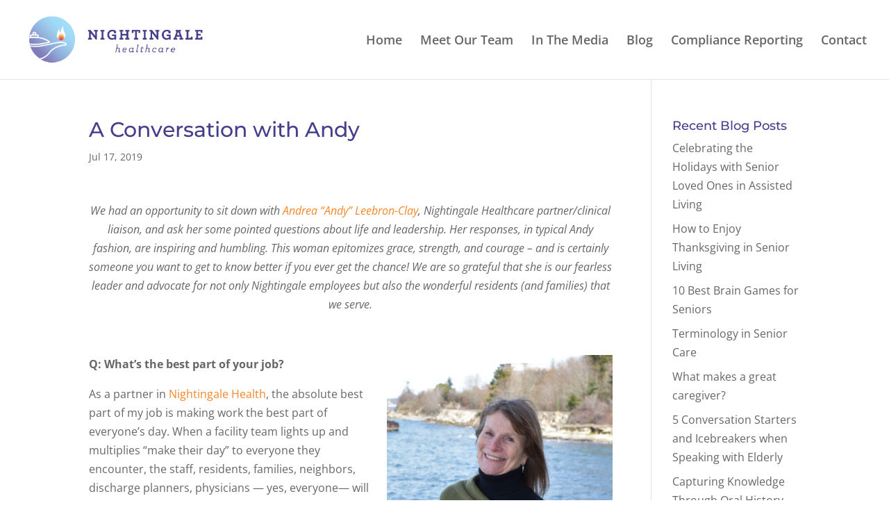

--- FILE ---
content_type: text/css
request_url: https://www.nightingaleliving.com/wp-content/themes/Divi-child/style.css
body_size: -183
content:
/*
Theme Name: Mt Baker Care Center
Theme URI: https://www.mtbakercarecenter.com/
Template: Divi
Author: Cascade Computer Consulting
Author URI: http://cascadecomputerconsulting.com/
Description: Custom Theme by Cascade Computer Consulting
Version: 1.0.1521128565
Updated: 2018-03-15 08:42:45

*/

